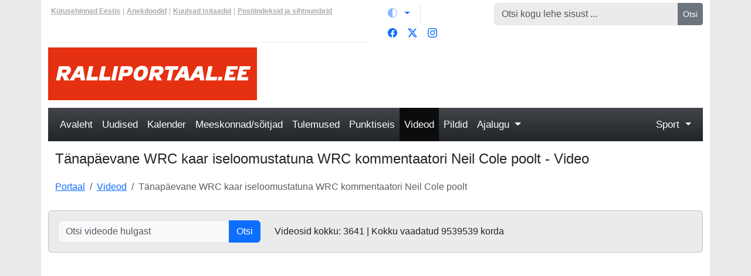

--- FILE ---
content_type: text/html; charset=UTF-8
request_url: https://www.ralliportaal.ee/video/3962/tanapaevane-wrc-kaar-iseloomustatuna-wrc-kommentaatori-neil-cole-poolt
body_size: 7588
content:
<!DOCTYPE html><html lang="et"><head><meta charset="utf-8"><meta http-equiv="X-UA-Compatible" content="IE=edge"><meta name="viewport" content="width=device-width, initial-scale=1"><title>Tänapäevane WRC kaar iseloomustatuna WRC kommentaatori Neil Cole poolt - Video</title><meta http-equiv="Content-Type" content="text/html; charset=utf-8"><meta name="description" content="Rally Mexico in Guanajuato"><meta name="keywords" content="Ralli, WRC, Ott Tänak, Sebastien Loeb"><meta http-equiv="expires" content="0"><meta property="og:title" content="Tänapäevane WRC kaar iseloomustatuna WRC kommentaatori Neil Cole poolt - Video - Ralliportaal.ee"><meta property="og:url" content="https://www.ralliportaal.ee/video/3962/tanapaevane-wrc-kaar-iseloomustatuna-wrc-kommentaatori-neil-cole-poolt"><meta property="og:type" content="video.movie"><meta property="og:image" content="https://cdn.pistik.net/ralli/static/video_img/xQ8IRPxVER4.jpg"><meta property="og:image:url" content="https://cdn.pistik.net/ralli/static/video_img/xQ8IRPxVER4.jpg" /><meta property="og:image:secure_url" content="https://cdn.pistik.net/ralli/static/video_img/xQ8IRPxVER4.jpg"><meta itemprop="image" content="https://cdn.pistik.net/ralli/static/video_img/xQ8IRPxVER4.jpg"><link rel="image_src" href="https://cdn.pistik.net/ralli/static/video_img/xQ8IRPxVER4.jpg"><meta property="og:image:width" content="1280"><meta property="og:image:height" content="720"><meta property="og:description" content="Rally Mexico in Guanajuato"><meta property="og:site_name" content="Ralliportaal.ee"><meta property="og:locale" content="et_EE" /><meta property="fb:app_id" content="1854821374580540"><meta property="fb:pages" content="1861393294126262"><meta property="fb:admins" content="584069927"><meta name="twitter:site" content="@ralliportaal"><meta name="twitter:title" content="Tänapäevane WRC kaar iseloomustatuna WRC kommentaatori Neil Cole poolt - VideoRalliportaal.ee"><meta name="twitter:description" content="Rally Mexico in Guanajuato"><meta name="twitter:url" content="https://www.ralliportaal.ee/video/3962/tanapaevane-wrc-kaar-iseloomustatuna-wrc-kommentaatori-neil-cole-poolt"><meta name="twitter:image" content="https://cdn.pistik.net/ralli/static/video_img/xQ8IRPxVER4.jpg"><meta name="twitter:card" content="summary_large_image"><link rel="canonical" href="https://www.ralliportaal.ee/video/3962/tanapaevane-wrc-kaar-iseloomustatuna-wrc-kommentaatori-neil-cole-poolt" /><meta name="resource-type" content="document"><meta name="distribution" content="global"><meta name="robots" content="index,follow"><meta name="robots" content="all"><meta name="revisit-after" content="1 days"><meta name="rating" content="general"><meta name="author" content="WebArt"><meta name="generator" content="WebArt Webidisain"><script type="application/ld+json">{"@context":"https://schema.org","@graph":[
{
"@type": "VideoObject",
"@id":"https://www.ralliportaal.ee/video/3962/tanapaevane-wrc-kaar-iseloomustatuna-wrc-kommentaatori-neil-cole-poolt#article",
"name": "Tänapäevane WRC kaar iseloomustatuna WRC kommentaatori Neil Cole poolt - Video",
"description": "Rally Mexico in Guanajuato",
"thumbnailUrl": "https://cdn.pistik.net/ralli/static/video_img/xQ8IRPxVER4.jpg",
"uploadDate": "+03:00",
"publisher": {
"@type": "Organization",
"name": "Ralliportaal.ee",
"logo": {
"@type": "ImageObject",
"url": "https://cdn.pistik.net/img/icon.png",
"width": 800,
"height": 800
}}},{"@type": "WebPage",
"@id": "https://www.ralliportaal.ee/video/3962/tanapaevane-wrc-kaar-iseloomustatuna-wrc-kommentaatori-neil-cole-poolt",
"url": "https://www.ralliportaal.ee/video/3962/tanapaevane-wrc-kaar-iseloomustatuna-wrc-kommentaatori-neil-cole-poolt",
"name": "Tänapäevane WRC kaar iseloomustatuna WRC kommentaatori Neil Cole poolt - Video",
"isPartOf": {
"@id": "https://www.ralliportaal.ee/#website"
},
"primaryImageOfPage": {
"@id": "https://cdn.pistik.net/ralli/static/video_img/xQ8IRPxVER4.jpg#primaryimage"
},
"image": {
"@id": "https://cdn.pistik.net/ralli/static/video_img/xQ8IRPxVER4.jpg#primaryimage"
},
"thumbnailUrl": "https://cdn.pistik.net/ralli/static/video_img/xQ8IRPxVER4.jpg",
"datePublished": "+03:00",
"dateModified": "+03:00",
"description": "Rally Mexico in Guanajuato",
"inLanguage": "et",
"potentialAction": [
{
"@type": "ReadAction",
"target": [
"https://www.ralliportaal.ee/video/3962/tanapaevane-wrc-kaar-iseloomustatuna-wrc-kommentaatori-neil-cole-poolt"
]
}],
"publisher": {
"@id": "https://www.ralliportaal.ee/#organization"
},
"mainEntityOfPage": {
"@type": "WebPage",
"@id": "https://www.ralliportaal.ee/video/3962/tanapaevane-wrc-kaar-iseloomustatuna-wrc-kommentaatori-neil-cole-poolt"
}},{"@type": "ImageObject",
"inLanguage": "et",
"@id": "https://cdn.pistik.net/ralli/static/video_img/xQ8IRPxVER4.jpg#primaryimage",
"url": "https://cdn.pistik.net/ralli/static/video_img/xQ8IRPxVER4.jpg",
"contentUrl": "https://cdn.pistik.net/ralli/static/video_img/xQ8IRPxVER4.jpg",
"width": 1280,
"height": 720 },{"@type": "WebSite",
"@id": "https://www.ralliportaal.ee/#website",
"url": "https://www.ralliportaal.ee/",
"name": "Ralliportaal.ee",
"description": "Ralli uudised, info, videod, tulemused, pildid, live",
"publisher": {
"@id": "https://www.ralliportaal.ee/#organization"
},
"potentialAction": [
{
"@type": "SearchAction",
"target": {
"@type": "EntryPoint",
"urlTemplate": "https://www.ralliportaal.ee/otsing?q={search_term_string}"
},
"query-input": "required name=search_term_string"
}],
"inLanguage": "et"
},{"@type": "Organization",
"@id": "https://www.ralliportaal.ee/#organization",
"name": "Ralliportaal.ee",
"url": "https://www.ralliportaal.ee/",
"sameAs": [
"https://www.facebook.com/ralliportaal/",
"https://x.com/ralliportaal",
"https://www.instagram.com/ralliportaal/"
],
"logo": {
"@type": "ImageObject",
"inLanguage": "et",
"@id": "https://www.ralliportaal.ee/#/schema/logo/image/",
"url": "https://www.ralliportaal.ee/img/icon.png",
"contentUrl": "https://www.ralliportaal.ee/img/icon.png",
"width": 800,
"height": 800,
"caption": "Ralliportaal.ee"
},
"image": {
"@id": "https://www.ralliportaal.ee/#/schema/logo/image/"
}}]}</script><link rel="stylesheet" href="https://www.vormel-1.ee/css/style_v2.css" type="text/css"><link rel="shortcut icon" href="https://www.ralliportaal.ee/favicon.ico"><link rel="apple-touch-icon" sizes="180x180" href="https://www.ralliportaal.ee/apple-touch-icon.png"><link rel="icon" type="image/png" sizes="32x32" href="https://www.ralliportaal.ee/favicon-32x32.png"><link rel="icon" type="image/png" sizes="16x16" href="https://www.ralliportaal.ee/favicon-16x16.png"><link rel="manifest" href="https://www.ralliportaal.ee/site.webmanifest"><link rel="mask-icon" href="https://www.ralliportaal.ee/safari-pinned-tab.svg" color="#e53012"><meta name="msapplication-TileColor" content="#e53012"><meta name="theme-color" content="#e53012"><script async src="https://www.googletagmanager.com/gtag/js?id=G-B3X2GCE8LB"></script><script>window.dataLayer = window.dataLayer || []; function gtag(){dataLayer.push(arguments);}gtag('js', new Date()); gtag('config', 'G-B3X2GCE8LB');</script><script async src="https://pagead2.googlesyndication.com/pagead/js/adsbygoogle.js"></script></head><body class="ralliportaal"><div class="container"><div id="main"><div class="row mb-2"><div class="col-md-6"><div class="network hidden-xs d-flex h-100 d-none d-md-block align-content-center"><a href="https://www.pistik.net/kutusehinnad-eestis"><strong>Kütusehinnad Eestis</strong></a><span class="mx-1">|</span><a href="https://www.pistik.net/huumor/anekdoodid"><strong>Anekdoodid</strong></a><span class="mx-1">|</span><a href="https://www.pistik.net/tsitaadid"><strong>Kuulsad tsitaadid</strong></a><span class="mx-1">|</span><a href="https://www.pistik.net/postiindeksid"><strong>Postiindeksid ja sihtnumbrid</strong></a></div></div><div class="col-md-2"><div class="d-inline-block dropdown border-end me-2 pe-2"><button class="btn btn-link py-2 px-0 px-lg-2 dropdown-toggle d-flex align-items-center" id="bd-theme" type="button" aria-expanded="false" data-bs-toggle="dropdown" data-bs-display="static" aria-label="Vaheta teemat (automaatne)"><svg xmlns="http://www.w3.org/2000/svg" width="16" height="16" fill="currentColor" class="bi bi-circle-half me-2 opacity-50" viewBox="0 0 16 16" data-color-mode="circle-half"><path d="M8 15A7 7 0 1 0 8 1zm0 1A8 8 0 1 1 8 0a8 8 0 0 1 0 16"/></svg><span class="d-lg-none ms-2" id="bd-theme-text">Vaheta teemat</span></button><ul class="dropdown-menu dropdown-menu-end" aria-labelledby="bd-theme-text"><li><button type="button" class="dropdown-item d-flex align-items-center" data-bs-theme-value="light" aria-pressed="false"><svg xmlns="http://www.w3.org/2000/svg" width="16" height="16" fill="currentColor" class="bi bi-sun-fill me-2 opacity-50" viewBox="0 0 16 16" data-color-mode="sun-fill"><path d="M8 12a4 4 0 1 0 0-8 4 4 0 0 0 0 8M8 0a.5.5 0 0 1 .5.5v2a.5.5 0 0 1-1 0v-2A.5.5 0 0 1 8 0m0 13a.5.5 0 0 1 .5.5v2a.5.5 0 0 1-1 0v-2A.5.5 0 0 1 8 13m8-5a.5.5 0 0 1-.5.5h-2a.5.5 0 0 1 0-1h2a.5.5 0 0 1 .5.5M3 8a.5.5 0 0 1-.5.5h-2a.5.5 0 0 1 0-1h2A.5.5 0 0 1 3 8m10.657-5.657a.5.5 0 0 1 0 .707l-1.414 1.415a.5.5 0 1 1-.707-.708l1.414-1.414a.5.5 0 0 1 .707 0m-9.193 9.193a.5.5 0 0 1 0 .707L3.05 13.657a.5.5 0 0 1-.707-.707l1.414-1.414a.5.5 0 0 1 .707 0m9.193 2.121a.5.5 0 0 1-.707 0l-1.414-1.414a.5.5 0 0 1 .707-.707l1.414 1.414a.5.5 0 0 1 0 .707M4.464 4.465a.5.5 0 0 1-.707 0L2.343 3.05a.5.5 0 1 1 .707-.707l1.414 1.414a.5.5 0 0 1 0 .708"/></svg>Hele</button></li><li><button type="button" class="dropdown-item d-flex align-items-center" data-bs-theme-value="dark" aria-pressed="false"><svg xmlns="http://www.w3.org/2000/svg" width="16" height="16" fill="currentColor" class="bi bi-moon-stars-fill me-2 opacity-50" viewBox="0 0 16 16" data-color-mode="moon-stars-fill"><path d="M6 .278a.77.77 0 0 1 .08.858 7.2 7.2 0 0 0-.878 3.46c0 4.021 3.278 7.277 7.318 7.277q.792-.001 1.533-.16a.79.79 0 0 1 .81.316.73.73 0 0 1-.228 1.04 8.443 8.443 0 0 1-1.14.464A7.963 7.963 0 0 1 8 15.5C3.582 15.5 0 11.918 0 8c0-1.366.38-2.658 1.053-3.744a.73.73 0 0 1 1.04-.228c.313.247.474.634.485 1.056a5.973 5.973 0 0 1-.042 3.266 5.514 5.514 0 0 1-.788 2.566 1.657 1.657 0 0 0-.178.228 5.994 5.994 0 0 0 2.342-.472 5.988 5.988 0 0 0-.86-.93 4.48 4.48 0 0 1 .83-2.227 1.508 1.508 0 0 0-.542-.88c-.94-.519-1.99-.792-3.074-.792"/></svg>Tume</button></li><li><button type="button" class="dropdown-item d-flex align-items-center" data-bs-theme-value="auto" aria-pressed="false"><svg xmlns="http://www.w3.org/2000/svg" width="16" height="16" fill="currentColor" class="bi bi-circle-half me-2 opacity-50" viewBox="0 0 16 16" data-color-mode="circle-half"><path d="M8 15A7 7 0 1 0 8 1zm0 1A8 8 0 1 1 8 0a8 8 0 0 1 0 16"/></svg>Automaatne</button></li></ul></div><div class="d-inline-block"><div class="d-flex align-items-center"><a href="https://www.facebook.com/ralliportaal/" class="fb btn btn-link py-2 px-0 px-lg-2 lh-1 d-flex" rel="nofollow"><svg xmlns="http://www.w3.org/2000/svg" width="16" height="16" fill="currentColor" class="bi bi-facebook" viewBox="0 0 16 16"><path d="M16 8.049c0-4.446-3.582-8.05-8-8.05C3.58 0-.002 3.603-.002 8.05c0 4.017 2.926 7.347 6.75 7.951v-5.625h-2.03V8.05H6.75V6.275c0-2.017 1.195-3.131 3.022-3.131.876 0 1.791.157 1.791.157v1.98h-1.009c-.993 0-1.303.621-1.303 1.258v1.51h2.218l-.354 2.326H9.25V16c3.824-.604 6.75-3.934 6.75-7.951"/></svg></a><a href="https://twitter.com/ralliportaal" class="tw btn btn-link py-2 px-0 px-lg-2 lh-1 d-flex" rel="nofollow"><svg xmlns="http://www.w3.org/2000/svg" width="16" height="16" fill="currentColor" class="bi bi-twitter-x" viewBox="0 0 16 16"><path d="M12.6.75h2.454l-5.36 6.142L16 15.25h-4.937l-3.867-5.07-4.425 5.07H.316l5.733-6.57L0 .75h5.063l3.495 4.633L12.601.75Zm-.86 13.028h1.36L4.323 2.145H2.865z"/></svg></a><a href="https://www.instagram.com/ralliportaal/" class="btn btn-link py-2 px-0 px-lg-2 lh-1 d-flex" rel="nofollow"><svg xmlns="http://www.w3.org/2000/svg" width="16" height="16" fill="currentColor" class="bi bi-instagram" viewBox="0 0 16 16"><path d="M8 0C5.829 0 5.556.01 4.703.048 3.85.088 3.269.222 2.76.42a3.9 3.9 0 0 0-1.417.923A3.9 3.9 0 0 0 .42 2.76C.222 3.268.087 3.85.048 4.7.01 5.555 0 5.827 0 8.001c0 2.172.01 2.444.048 3.297.04.852.174 1.433.372 1.942.205.526.478.972.923 1.417.444.445.89.719 1.416.923.51.198 1.09.333 1.942.372C5.555 15.99 5.827 16 8 16s2.444-.01 3.298-.048c.851-.04 1.434-.174 1.943-.372a3.9 3.9 0 0 0 1.416-.923c.445-.445.718-.891.923-1.417.197-.509.332-1.09.372-1.942C15.99 10.445 16 10.173 16 8s-.01-2.445-.048-3.299c-.04-.851-.175-1.433-.372-1.941a3.9 3.9 0 0 0-.923-1.417A3.9 3.9 0 0 0 13.24.42c-.51-.198-1.092-.333-1.943-.372C10.443.01 10.172 0 7.998 0zm-.717 1.442h.718c2.136 0 2.389.007 3.232.046.78.035 1.204.166 1.486.275.373.145.64.319.92.599s.453.546.598.92c.11.281.24.705.275 1.485.039.843.047 1.096.047 3.231s-.008 2.389-.047 3.232c-.035.78-.166 1.203-.275 1.485a2.5 2.5 0 0 1-.599.919c-.28.28-.546.453-.92.598-.28.11-.704.24-1.485.276-.843.038-1.096.047-3.232.047s-2.39-.009-3.233-.047c-.78-.036-1.203-.166-1.485-.276a2.5 2.5 0 0 1-.92-.598 2.5 2.5 0 0 1-.6-.92c-.109-.281-.24-.705-.275-1.485-.038-.843-.046-1.096-.046-3.233s.008-2.388.046-3.231c.036-.78.166-1.204.276-1.486.145-.373.319-.64.599-.92s.546-.453.92-.598c.282-.11.705-.24 1.485-.276.738-.034 1.024-.044 2.515-.045zm4.988 1.328a.96.96 0 1 0 0 1.92.96.96 0 0 0 0-1.92m-4.27 1.122a4.109 4.109 0 1 0 0 8.217 4.109 4.109 0 0 0 0-8.217m0 1.441a2.667 2.667 0 1 1 0 5.334 2.667 2.667 0 0 1 0-5.334"/></svg></a></div></div></div><div class="col-md-4"><form method="get" action="https://www.ralliportaal.ee/otsing" class="form-horizontal"><div class="input-group"><input name="q" type="text" class="form-control input-sm" placeholder="Otsi kogu lehe sisust ..."><button type="submit" class="btn btn-secondary btn-sm btn-block">Otsi</button></div></form></div></div><div id="header"><div class="row mb-2"><div class="col-md-4"><div id="logo"><a href="https://www.ralliportaal.ee"><img src="https://www.ralliportaal.ee/img/ralliportaal-logo.svg" alt="Ralliportaal.ee" title="Ralliportaal.ee" class="img-responsive" width="390" height="90" /></a></div></div><div class="col-md-8"><div id="header_items"><div id="banner" class="text-right"><div id="banner_content_bottom" class="clearfix text-center"><style>.spordiportaal-header { height: auto; }@media(min-width: 1170px){.spordiportaal-header { height: 90px; }}</style><!-- Spordiportaalide kõrguse reguleeringuga --><ins class="adsbygoogle spordiportaal-header" data-full-width-responsive="true" style="display:block" data-ad-client="ca-pub-1193115886213730" data-ad-slot="5181773445"></ins></div></div></div></div></div></div><div class="row"><div class="col-md-12"><nav id="menu" class="navbar navbar-expand-xl navbar-default bg-dark bg-gradient mb-3 py-0" data-bs-theme="dark"><div class="container-fluid d-flex justify-content-end"><button class="navbar-toggler my-3" type="button" data-bs-toggle="collapse" data-bs-target="#bs-example-navbar-collapse-1" aria-controls="bs-example-navbar-collapse-1" aria-expanded="false" aria-label="Toggle navigation"><span class="navbar-toggler-icon"></span></button><div class="collapse navbar-collapse mb-3 m-xl-0" id="bs-example-navbar-collapse-1"><div class="d-block w-100"><ul class="navbar-nav d-flex align-content-between"><li class="nav-item"><a href="https://www.ralliportaal.ee/" class="nav-link py-3 px-3 px-xl-2 px-xxl-3">Avaleht</a></li><li class="nav-item"><a href="https://www.ralliportaal.ee/uudised" class="nav-link py-3 px-3 px-xl-2 px-xxl-3">Uudised</a></li><li class="nav-item"><a href="https://www.ralliportaal.ee/kalender/2026" class="nav-link py-3 px-3 px-xl-2 px-xxl-3">Kalender</a></li><li class="nav-item"><a href="https://www.ralliportaal.ee/meeskonnad/2026" class="nav-link py-3 px-3 px-xl-2 px-xxl-3">Meeskonnad/sõitjad</a></li><li class="nav-item"><a href="https://www.ralliportaal.ee/tulemused/2026" class="nav-link py-3 px-3 px-xl-2 px-xxl-3">Tulemused</a></li><li class="nav-item"><a href="https://www.ralliportaal.ee/punktiseis/2026" class="nav-link py-3 px-3 px-xl-2 px-xxl-3">Punktiseis</a></li><li class="nav-item"><a href="https://www.ralliportaal.ee/videod" class="nav-link py-3 px-3 px-xl-2 px-xxl-3 active">Videod</a></li><li class="nav-item"><a href="https://www.ralliportaal.ee/pildid" class="nav-link py-3 px-3 px-xl-2 px-xxl-3">Pildid</a></li><li class="nav-item dropdown flex-grow-1"><a href="#" class="nav-link py-3 dropdown-toggle float-xl-start px-3 px-xl-2 px-xxl-3" data-bs-toggle="dropdown" role="button" aria-haspopup="true" aria-expanded="false">Ajalugu <span class="caret"></span></a><ul class="dropdown-menu bg-dark dropdown-menu-dark"><li><a href="https://www.ralliportaal.ee/ralli-maailmameistrid" class="dropdown-item">Ralli maailmameistrid</a></li><li><a href="https://www.ralliportaal.ee/rally-estonia-2022" class="dropdown-item">Rally Estonia 2022</a></li></ul></li><li class="nav-item dropdown"><a href="#" class="nav-link py-3 dropdown-toggle px-3 px-xl-2 px-xxl-3" data-bs-toggle="dropdown" role="button" aria-haspopup="true" aria-expanded="false">Sport <span class="caret"></span></a><ul class="dropdown-menu dropdown-menu-end bg-dark dropdown-menu-dark"><li><a href="https://www.motokross.online/" target="_blank" class="dropdown-item">Motokross.online</a></li><li><a href="https://www.vormel-1.ee/" target="_blank" class="dropdown-item">Vormel-1.ee</a></li><li><a href="https://www.jalkaportaal.ee/" target="_blank" class="dropdown-item">Jalkaportaal.ee</a></li><li><a href="https://www.skatemag.ee/" target="_blank" class="dropdown-item">SkateMag.ee</a></li><li><a href="https://ex.silvermuru.ee/" target="_blank" class="dropdown-item">Ex/treme</a></li><li><a href="https://www.spordihai.ee/blog/" target="_blank" class="dropdown-item">Spordihai.ee blog</a></li></ul></li></ul></div></div></div></nav><div class="page_title"><h1>Tänapäevane WRC kaar iseloomustatuna WRC kommentaatori Neil Cole poolt - Video</h1></div><nav aria-label="breadcrumb"><ol class="breadcrumb"><li class="breadcrumb-item"><a href="https://www.ralliportaal.ee/">Portaal</a></li><li class="breadcrumb-item"><a href="https://www.ralliportaal.ee/videod">Videod</a></li><li class="breadcrumb-item active">Tänapäevane WRC kaar iseloomustatuna WRC kommentaatori Neil Cole poolt</li></ol></nav><div class="card mb-3"><div class="card-body"><div class="row"><div class="col-md-4"><form method="post" action="https://www.ralliportaal.ee/videod/otsing" class="form-inline"><div class="input-group"><input type="text" name="otsingusona" maxlength="100" class="form-control border bg-light text-dark" placeholder="Otsi videode hulgast" /><button class="btn btn btn-primary" type="submit">Otsi</button></div></form></div><div class="col-md-8 d-flex align-items-center">Videosid kokku: 3641 | Kokku vaadatud 9539539 korda</div></div></div></div><div class="ratio ratio-16x9"><iframe type="text/html" src="https://www.youtube.com/embed/xQ8IRPxVER4?enablejsapi=1&modestbranding=0&autohide=1&autoplay=1&showinfo=0&rel=0&fs=1&theme=light" allowfullscreen webkitallowfullscreen mozallowfullscreen class="embed-responsive-item"></iframe></div><div class="block-inline pull-right"><div class="items pull-right"><div class="text-muted pull-left"> Meeldib
</div><div class="item pull-right"></div></div><div class="items pull-right text-muted"> Vaatamisi: 4184 </div></div><div class="block"><span class="text-muted">Lisatud: 2020-04-17 09:33:33 - </span> Rally Mexico in Guanajuato <div class="row"><div class="col-md-6"><hr class="separator"><h3>Seotud võistlus</h3><a href="https://www.ralliportaal.ee/kalender/2020/etapp/3"><div class="row"><div class="col-md-2"><img src="https://cdn.pistik.net/ralli/static/news_icon/mehhiko.png" alt="Mehhiko ralli 2020" title="Mehhiko ralli 2020" class="img-responsive" loading="lazy"></div><div class="col-md-6">Mehhiko ralli 2020</div></div></a></div></div></div><div class="clearfix"></div><div class="row"><div class="col-md-12"><div class="inline-title"><h3>Seotud videod</h3></div><div class="row row-compact"><div class="col-md-3"><a href="https://www.ralliportaal.ee/video/3869/hyundai-pilootide-pardakaamera-kokkuvote-mehhiko-rallilt"><div class="video-button video-button-mini"><img src="https://cdn.pistik.net/ralli/static/video_img/yJ8N5PFHGG0.jpg" class="img-responsive" alt="Hyundai pilootide pardakaamera kokkuvõte Mehhiko rallilt" loading="lazy"></div><div class="block">Hyundai pilootide pardakaamera kokkuvõte Mehhiko rallilt</div></a></div><div class="col-md-3"><a href="https://www.ralliportaal.ee/video/3860/mehhiko-ralli-kokkuvote-amatoor-arvab-vol-27"><div class="video-button video-button-mini"><img src="https://cdn.pistik.net/ralli/static/video_img/ULnYHVdB94w.jpg" class="img-responsive" alt="Mehhiko ralli kokkuvõte, Amatöör arvab vol 27" loading="lazy"></div><div class="block">Mehhiko ralli kokkuvõte, Amatöör arvab vol 27</div></a></div><div class="col-md-3"><a href="https://www.ralliportaal.ee/video/3859/hyundai-motorspordi-mehhiko-ralli-ulevaade"><div class="video-button video-button-mini"><img src="https://cdn.pistik.net/ralli/static/video_img/GhBRq47gihs.jpg" class="img-responsive" alt="Hyundai Motorspordi Mehhiko ralli ülevaade" loading="lazy"></div><div class="block">Hyundai Motorspordi Mehhiko ralli ülevaade</div></a></div><div class="col-md-3"><a href="https://www.ralliportaal.ee/video/3858/mehhiko-ralli-2020-2-paeva-piiripeal-kihutamine-dirtfish"><div class="video-button video-button-mini"><img src="https://cdn.pistik.net/ralli/static/video_img/H13V8D8txh8.jpg" class="img-responsive" alt="Mehhiko ralli 2020 - 2. päeva piiripeal kihutamine, DirtFish" loading="lazy"></div><div class="block">Mehhiko ralli 2020 - 2. päeva piiripeal kihutamine, DirtFish</div></a></div></div><div class="row row-compact"><div class="col-md-3"><a href="https://www.ralliportaal.ee/video/3857/mehhiko-ralli-2020-ss7-ss12-reedese-voistluspaeva-ulevaade-fdf-rally"><div class="video-button video-button-mini"><img src="https://cdn.pistik.net/ralli/static/video_img/1SbEa28cw38.jpg" class="img-responsive" alt="Mehhiko ralli 2020 - SS7 - SS12, reedese võistluspäeva ülevaade, FdF Rally" loading="lazy"></div><div class="block">Mehhiko ralli 2020 - SS7 - SS12, reedese võistluspäeva ülevaade, FdF Rally</div></a></div><div class="col-md-3"><a href="https://www.ralliportaal.ee/video/3855/mehhiko-ralli-2020-teise-paeva-uudised-dirtfish"><div class="video-button video-button-mini"><img src="https://cdn.pistik.net/ralli/static/video_img/TepbXtGN_c0.jpg" class="img-responsive" alt="Mehhiko ralli 2020 teise päeva uudised, DirtFish" loading="lazy"></div><div class="block">Mehhiko ralli 2020 teise päeva uudised, DirtFish</div></a></div><div class="col-md-3"><a href="https://www.ralliportaal.ee/video/3852/mehhiko-ralli-2020-shakedown-testikatse-juanra-llye"><div class="video-button video-button-mini"><img src="https://cdn.pistik.net/ralli/static/video_img/SCbyyVt0fCY.jpg" class="img-responsive" alt="Mehhiko ralli 2020 - shakedown testikatse, juanra-llye" loading="lazy"></div><div class="block">Mehhiko ralli 2020 - shakedown testikatse, juanra-llye</div></a></div><div class="col-md-3"><a href="https://www.ralliportaal.ee/video/3851/mehhiko-ralli-esimese-paeva-korghetked-dirtfish"><div class="video-button video-button-mini"><img src="https://cdn.pistik.net/ralli/static/video_img/0IHdZsLAlms.jpg" class="img-responsive" alt="Mehhiko ralli esimese päeva kõrghetked, DirtFish" loading="lazy"></div><div class="block">Mehhiko ralli esimese päeva kõrghetked, DirtFish</div></a></div></div><div class="row row-compact"><div class="col-md-3"><a href="https://www.ralliportaal.ee/video/3844/mehhiko-ralli-testikatse-jarelvaadatavana"><div class="video-button video-button-mini"><img src="https://cdn.pistik.net/ralli/static/video_img/gDhANj6ah2k.jpg" class="img-responsive" alt="Mehhiko ralli testikatse järelvaadatavana" loading="lazy"></div><div class="block">Mehhiko ralli testikatse järelvaadatavana</div></a></div><div class="col-md-3"><a href="https://www.ralliportaal.ee/video/3842/amatoor-arvab-mis-hakkab-toimuma-mehhikos"><div class="video-button video-button-mini"><img src="https://cdn.pistik.net/ralli/static/video_img/ir9OJ7mKeP8.jpg" class="img-responsive" alt="Amatöör arvab - mis hakkab toimuma Mehhikos?" loading="lazy"></div><div class="block">Amatöör arvab - mis hakkab toimuma Mehhikos?</div></a></div><div class="col-md-3"><a href="https://www.ralliportaal.ee/video/3840/mehhiko-ralli-2020-eelvaade-betsafe"><div class="video-button video-button-mini"><img src="https://cdn.pistik.net/ralli/static/video_img/GqheKl55cKA.jpg" class="img-responsive" alt="Mehhiko ralli 2020 - eelvaade, Betsafe" loading="lazy"></div><div class="block">Mehhiko ralli 2020 - eelvaade, Betsafe</div></a></div><div class="col-md-3"><a href="https://www.ralliportaal.ee/video/3839/mehhiko-ralli-2020-kiiruskatsed-wrc"><div class="video-button video-button-mini"><img src="https://cdn.pistik.net/ralli/static/video_img/NLBRzS11btU.jpg" class="img-responsive" alt="Mehhiko ralli 2020 - kiiruskatsed, WRC" loading="lazy"></div><div class="block">Mehhiko ralli 2020 - kiiruskatsed, WRC</div></a></div></div><div class="row row-compact"><div class="col-md-3"><a href="https://www.ralliportaal.ee/video/3838/mehhiko-ralli-2020-eelvaade-wrc"><div class="video-button video-button-mini"><img src="https://cdn.pistik.net/ralli/static/video_img/eMeJaOCrRFw.jpg" class="img-responsive" alt="Mehhiko ralli 2020 - eelvaade, WRC" loading="lazy"></div><div class="block">Mehhiko ralli 2020 - eelvaade, WRC</div></a></div><div class="col-md-3"><a href="https://www.ralliportaal.ee/video/3837/petter-solberg-raagib-poja-oliver-solbergi-tegemistest-mehhiko-rallil"><div class="video-button video-button-mini"><img src="https://cdn.pistik.net/ralli/static/video_img/L1zSAei5Uzw.jpg" class="img-responsive" alt="Petter Solberg räägib poja, Oliver Solbergi tegemistest Mehhiko rallil" loading="lazy"></div><div class="block">Petter Solberg räägib poja, Oliver Solbergi tegemistest Mehhiko rallil</div></a></div><div class="col-md-3"><a href="https://www.ralliportaal.ee/video/3836/ken-block-tuleb-mehhikos-rajale-ford-escort-cosworth-iga"><div class="video-button video-button-mini"><img src="https://cdn.pistik.net/ralli/static/video_img/lL3EoUYVr0o.jpg" class="img-responsive" alt="Ken Block tuleb Mehhikos rajale Ford Escort Cosworth-iga" loading="lazy"></div><div class="block">Ken Block tuleb Mehhikos rajale Ford Escort Cosworth-iga</div></a></div><div class="col-md-3"><a href="https://www.ralliportaal.ee/video/3835/mehhiko-ralli-rajalegendi-koostamine-ja-intervjuud-top-soitjatega"><div class="video-button video-button-mini"><img src="https://cdn.pistik.net/ralli/static/video_img/J53ruU3jPnE.jpg" class="img-responsive" alt="Mehhiko ralli rajalegendi koostamine ja intervjuud TOP sõitjatega" loading="lazy"></div><div class="block">Mehhiko ralli rajalegendi koostamine ja intervjuud TOP sõitjatega</div></a></div></div><div class="row row-compact"><div class="col-md-3"><a href="https://www.ralliportaal.ee/video/3830/vaata-hyundai-motorsport-mehhiko-ralli-eelvaadet"><div class="video-button video-button-mini"><img src="https://cdn.pistik.net/ralli/static/video_img/y9J0sLdMyJo.jpg" class="img-responsive" alt="Vaata Hyundai Motorsport Mehhiko ralli eelvaadet" loading="lazy"></div><div class="block">Vaata Hyundai Motorsport Mehhiko ralli eelvaadet</div></a></div></div><div class="inline-title"><h3>Seotud uudised</h3></div><div class="row row-compact"><div class="col-md-4"><a href="https://www.ralliportaal.ee/uudis/1502/tanak-sai-mehhikos-teise-koha-puhapaevane-voistluspaev-jaab-ara"><img src="https://cdn.pistik.net/ralli/static/news/tanak-sai-mehhikos-teise-koha-puhapaevane-voistluspaev-jaab-ara-thumb.jpg" class="img-responsive" alt="Tänak sai Mehhikos teise koha, pühapäevane võistluspäev jääb ära" title="Tänak sai Mehhikos teise koha, pühapäevane võistluspäev jääb ära" loading="lazy"><div class="block">Tänak sai Mehhikos teise koha, pühapäevane võistluspäev jääb ära</div></a></div><div class="col-md-4"><a href="https://www.ralliportaal.ee/uudis/1497/tanak-tousis-mehhikos-neljandaks-parast-auto-lohkumist-liider-ogier"><img src="https://cdn.pistik.net/ralli/static/news/tanak-tousis-mehhikos-neljandaks-parast-auto-lohkumist-liider-ogier-thumb.jpg" class="img-responsive" alt="Tänak tõusis Mehhikos neljandaks pärast auto lõhkumist, liider Ogier" title="Tänak tõusis Mehhikos neljandaks pärast auto lõhkumist, liider Ogier" loading="lazy"><div class="block">Tänak tõusis Mehhikos neljandaks pärast auto lõhkumist, liider Ogier</div></a></div><div class="col-md-4"><a href="https://www.ralliportaal.ee/uudis/1490/mehhiko-rallit-juhib-avapaeva-jarel-neuville-tanak-kolmas"><img src="https://cdn.pistik.net/ralli/static/news/mehhiko-rallit-juhib-avapaeva-jarel-neuville-tanak-kolmas-thumb.jpg" class="img-responsive" alt="Mehhiko rallit juhib avapäeva järel Neuville, Tänak kolmas" title="Mehhiko rallit juhib avapäeva järel Neuville, Tänak kolmas" loading="lazy"><div class="block">Mehhiko rallit juhib avapäeva järel Neuville, Tänak kolmas</div></a></div></div><div class="row row-compact"><div class="col-md-4"><a href="https://www.ralliportaal.ee/uudis/1487/mehhiko-ralli-testikatse-kiireim-evans-tanak-neljas"><img src="https://cdn.pistik.net/ralli/static/news/mehhiko-ralli-testikatse-kiireim-evans-tanak-neljas-thumb.jpg" class="img-responsive" alt="Mehhiko ralli testikatse kiireim Evans, Tänak neljas" title="Mehhiko ralli testikatse kiireim Evans, Tänak neljas" loading="lazy"><div class="block">Mehhiko ralli testikatse kiireim Evans, Tänak neljas</div></a></div><div class="col-md-4"><a href="https://www.ralliportaal.ee/uudis/1483/vaata-mehhiko-ralli-testikatse-otseulekannet"><img src="https://cdn.pistik.net/ralli/static/news/vaata-mehhiko-ralli-testikatse-otseulekannet-thumb.jpg" class="img-responsive" alt="Vaata Mehhiko ralli testikatse otseülekannet" title="Vaata Mehhiko ralli testikatse otseülekannet" loading="lazy"><div class="block">Vaata Mehhiko ralli testikatse otseülekannet</div></a></div></div></div></div><hr class="separator"><div class="inline-title"><h3>Vaata lisaks</h3></div><div class="section-block-wide section-block-lookmore"><div class="row"><div class="col-xs-12 col-md-4"><a href="https://www.pistik.net/uudis/7542/tana-28-jaanuaril-2026-muutliku-pilvisusega-ilm-kohati-esineb-norka-lund"><picture><source srcset="https://cdn.pistik.net/portaal/static/news/ilmateade-pilves-thumb.webp" /><img src="https://cdn.pistik.net/portaal/static/news/ilmateade-pilves-thumb.jpg" class="img-responsive news-featured-img mb-3" alt="Täna, 28. jaanuaril 2026 muutliku pilvisusega ilm, kohati esineb nõrka lund" title="Täna, 28. jaanuaril 2026 muutliku pilvisusega ilm, kohati esineb nõrka lund" loading="lazy"></picture><div class="inline-title"><h4>Täna, 28. jaanuaril 2026 muutliku pilvisusega ilm, kohati esineb nõrka lund</h4></div></a><div class="inline-text"><p>Täna, 28. jaanuaril 2026 muutliku pilvisusega ilm. Kohati sajab nõrka lund. Puhub kirde- ja idatuul 2-8, puhanguti 11, rannikul 5-12, puhanguti kuni 18 m/s. Õhutemperatuur on -7..-13, rannikul kohati -5°C ümbruses.</p></div></div><div class="col-xs-12 col-md-4"><a href="https://www.pistik.net/kas-teadsid/7541/vestman-grupp-kestlikud-lahendused-maa-ja-looduse-vaartustamiseks"><picture><source srcset="https://cdn.pistik.net/portaal/static/news/vestman-grupp-kestlikud-lahendused-maa-ja-looduse-vaartustamiseks-thumb.webp" /><img src="https://cdn.pistik.net/portaal/static/news/vestman-grupp-kestlikud-lahendused-maa-ja-looduse-vaartustamiseks-thumb.jpg" class="img-responsive news-featured-img mb-3" alt="Vestman Grupp – kestlikud lahendused maa ja looduse väärtustamiseks" title="Vestman Grupp – kestlikud lahendused maa ja looduse väärtustamiseks" loading="lazy"></picture><div class="inline-title"><h4>Vestman Grupp – kestlikud lahendused maa ja looduse väärtustamiseks</h4></div></a><div class="inline-text"><p>Vestman Grupp on ettevõtete ühendus, mille tegevus keskendub maaressursside targale ja vastutustundlikule kasutamisele. Grupi põhivaldkondadeks on metsandus, põllumajandus ning tulevikku vaatavad energialahendused. Vestmani eesmärk on luua pikaajalist väärtust, ühendades majandusliku mõistlikkuse ja keskkonnahoiu põhimõtted.</p></div></div></div></div><div id="banner_content_bottom" class="clearfix text-center"><ins class="adsbygoogle" style="display:block" data-ad-client="ca-pub-1193115886213730" data-ad-slot="7534497801" data-ad-format="auto"></ins></div></div></div></div><div class="block-area text-end text-muted">info@ralliportaal.ee | Ralliportaal.ee 2010 - 2026</div><hr><div id="network-sites" class="block-area"><a href="https://www.iims.ee/" target="_blank">Teine Maailmasõda</a> | <a href="https://emol.webart.ee/" target="_blank">Emol</a> | <a href="https://emol.planet.ee/" target="_blank">Emol Planet</a> | <a href="https://www.tihend.eu/" target="_blank">Tihend</a> | <a href="https://www.silvermuru.ee/" target="_blank">Silver</a> | <a href="https://www.sporditurg.ee/" target="_blank">Sporditurg.ee</a></div></div><script src="https://www.vormel-1.ee/js/script_v2.js"></script><script>jQuery(function(){jQuery(document).on('click', '.news-excerpt', function () {jQuery(this).next('p').removeClass('hidden').show();return false;})});
[].forEach.call(document.querySelectorAll('.adsbygoogle'), function(){(adsbygoogle = window.adsbygoogle || []).push({});
});</script></body></html>

--- FILE ---
content_type: text/html; charset=utf-8
request_url: https://www.google.com/recaptcha/api2/aframe
body_size: 267
content:
<!DOCTYPE HTML><html><head><meta http-equiv="content-type" content="text/html; charset=UTF-8"></head><body><script nonce="YPYJY-EVNx9YmypA9Ppamw">/** Anti-fraud and anti-abuse applications only. See google.com/recaptcha */ try{var clients={'sodar':'https://pagead2.googlesyndication.com/pagead/sodar?'};window.addEventListener("message",function(a){try{if(a.source===window.parent){var b=JSON.parse(a.data);var c=clients[b['id']];if(c){var d=document.createElement('img');d.src=c+b['params']+'&rc='+(localStorage.getItem("rc::a")?sessionStorage.getItem("rc::b"):"");window.document.body.appendChild(d);sessionStorage.setItem("rc::e",parseInt(sessionStorage.getItem("rc::e")||0)+1);localStorage.setItem("rc::h",'1769646073415');}}}catch(b){}});window.parent.postMessage("_grecaptcha_ready", "*");}catch(b){}</script></body></html>

--- FILE ---
content_type: image/svg+xml
request_url: https://www.ralliportaal.ee/img/ralliportaal-logo.svg
body_size: 762
content:
<svg id="Layer_1" data-name="Layer 1" xmlns="http://www.w3.org/2000/svg" xmlns:xlink="http://www.w3.org/1999/xlink" viewBox="0 0 390 90"><defs><clipPath id="clip-path"/></defs><g style="clip-path:url(#clip-path)"><path d="M36.37,36c5.57,0,7.93,4.07,6.94,8.76-1.07,4.92-4,7.17-8.12,8.24l5.38,9.75H31.19l-4-8.31H24.9l-1.75,8.31h-7.7L21.13,36Zm-.95,9.3c.34-1.6-.19-3-1.94-3h-6l-1.22,5.8h6A3.28,3.28,0,0,0,35.42,45.26Z" style="fill:#8c000a"/><path d="M51.7,57.53l-2.82,5.18H40.79L56.23,36h9.61l4.08,26.75h-8.2l-.65-5.18Zm3.5-6.29h5.07l-.87-7.51h0Z" style="fill:#8c000a"/><path d="M77.5,36h7.7L80.93,56h13l-1.41,6.74H71.82Z" style="fill:#8c000a"/><path d="M100.87,36h7.7L104.3,56h13l-1.41,6.74H95.19Z" style="fill:#8c000a"/><path d="M118.55,62.71,124.23,36h7.7l-5.68,26.75Z" style="fill:#8c000a"/><path d="M140.55,54.82l-1.64,7.89h-7.7L136.89,36h14.79c5.48,0,8.15,3.81,7,9.41-1.11,5.18-5.26,9.45-11,9.45Zm2.66-12.5-1.29,6.18h5.22a3.63,3.63,0,0,0,3.28-3c.38-1.79-.19-3.13-2-3.13Z" style="fill:#8c000a"/><path d="M187,49.22c-1.75,8.23-8.08,14.06-16.28,14.06s-11.77-5.83-10-14.06,7.78-14,16-14S188.72,41,187,49.22Zm-18.33-.08c-.8,3.85,0,7.28,3.54,7.28s5.68-3.43,6.48-7.28.08-6.9-3.47-6.9S169.47,45.22,168.64,49.14Z" style="fill:#8c000a"/><path d="M209.23,36c5.57,0,7.93,4.07,6.94,8.76-1.07,4.92-4,7.17-8.12,8.24l5.37,9.75h-9.37l-4-8.31h-2.32L196,62.71h-7.7L194,36Zm-.95,9.3c.34-1.6-.19-3-1.95-3h-6l-1.22,5.8h6A3.29,3.29,0,0,0,208.28,45.26Z" style="fill:#8c000a"/><path d="M218.64,42.7,220.09,36H244.3l-1.45,6.74h-8.27l-4.23,20h-7.7l4.23-20Z" style="fill:#8c000a"/><path d="M246.47,57.53l-2.82,5.18h-8.08L251,36h9.6l4.08,26.75h-8.2l-.64-5.18ZM250,51.24h5.07l-.88-7.51h0Z" style="fill:#8c000a"/><path d="M274.45,57.53l-2.82,5.18h-8.08L279,36h9.61l4.08,26.75h-8.2l-.65-5.18Zm3.5-6.29H283l-.87-7.51h0Z" style="fill:#8c000a"/><path d="M300.25,36H308l-4.27,20h13l-1.41,6.74h-20.7Z" style="fill:#8c000a"/><path d="M317.56,62.71l1.45-6.9h7.12l-1.45,6.9Z" style="fill:#8c000a"/><path d="M353.92,42.4H341.27l-.8,3.66h7.2l-1.26,6.06h-7.2l-.92,4.27H351l-1.34,6.32H329.26L334.94,36h20.35Z" style="fill:#8c000a"/><path d="M377.7,42.4H365.05l-.8,3.66h7.2l-1.25,6.06H363l-.91,4.27h12.65l-1.33,6.32H353L358.72,36h20.36Z" style="fill:#8c000a"/></g><path d="M35.58,35.1c5.56,0,7.93,4.08,6.93,8.77-1.06,4.92-4,7.17-8.11,8.23l5.37,9.76H30.39l-4-8.31H24.1l-1.75,8.31h-7.7L20.33,35.1Zm-1,9.3c.35-1.6-.19-3-1.94-3h-6l-1.22,5.79h6A3.27,3.27,0,0,0,34.62,44.4Z" style="fill:#fff"/><path d="M50.9,56.68l-2.82,5.18H40L55.44,35.1H65l4.08,26.76h-8.2l-.64-5.18Zm3.51-6.29h5.07l-.88-7.51h0Z" style="fill:#fff"/><path d="M76.7,35.1h7.7l-4.27,20h13l-1.41,6.75H71Z" style="fill:#fff"/><path d="M100.07,35.1h7.7l-4.27,20h13l-1.41,6.75H94.39Z" style="fill:#fff"/><path d="M117.76,61.86l5.68-26.76h7.69l-5.67,26.76Z" style="fill:#fff"/><path d="M139.75,54l-1.64,7.89h-7.7l5.68-26.76h14.79c5.49,0,8.16,3.81,7,9.42-1.1,5.18-5.26,9.45-11,9.45Zm2.67-12.5-1.3,6.17h5.22a3.61,3.61,0,0,0,3.28-3c.38-1.79-.19-3.12-2-3.12Z" style="fill:#fff"/><path d="M186.17,48.37c-1.75,8.23-8.08,14.06-16.27,14.06s-11.78-5.83-10-14.06,7.78-14,16-14S187.93,40.13,186.17,48.37Zm-18.33-.08c-.8,3.85,0,7.28,3.55,7.28s5.67-3.43,6.47-7.28.08-6.9-3.46-6.9S168.68,44.37,167.84,48.29Z" style="fill:#fff"/><path d="M208.43,35.1c5.57,0,7.93,4.08,6.94,8.77-1.07,4.92-4,7.17-8.12,8.23l5.38,9.76h-9.38l-4-8.31H197l-1.75,8.31h-7.7l5.68-26.76Zm-1,9.3c.34-1.6-.19-3-1.94-3h-6l-1.22,5.79h6A3.27,3.27,0,0,0,207.48,44.4Z" style="fill:#fff"/><path d="M217.85,41.85l1.45-6.75h24.2l-1.45,6.75h-8.27l-4.23,20h-7.7l4.23-20Z" style="fill:#fff"/><path d="M245.67,56.68l-2.82,5.18h-8.08L250.21,35.1h9.6l4.08,26.76H255.7l-.65-5.18Zm3.51-6.29h5.07l-.88-7.51h0Z" style="fill:#fff"/><path d="M273.65,56.68l-2.82,5.18h-8.08L278.19,35.1h9.6l4.08,26.76h-8.19L283,56.68Zm3.51-6.29h5.07l-.88-7.51h0Z" style="fill:#fff"/><path d="M299.46,35.1h7.7l-4.27,20h13l-1.41,6.75H293.78Z" style="fill:#fff"/><path d="M316.76,61.86l1.45-6.9h7.13l-1.45,6.9Z" style="fill:#fff"/><path d="M353.12,41.54H340.47l-.8,3.66h7.2l-1.26,6.06h-7.2l-.91,4.27h12.65l-1.33,6.33H328.46l5.68-26.76H354.5Z" style="fill:#fff"/><path d="M376.91,41.54H364.25l-.8,3.66h7.21l-1.26,6.06h-7.2l-.92,4.27h12.66l-1.34,6.33H352.25l5.68-26.76h20.35Z" style="fill:#fff"/><rect x="-37.73" y="7.39" width="452.44" height="42.11" transform="translate(-1.58 13.93) rotate(-4.21)" style="fill:none"/></svg>